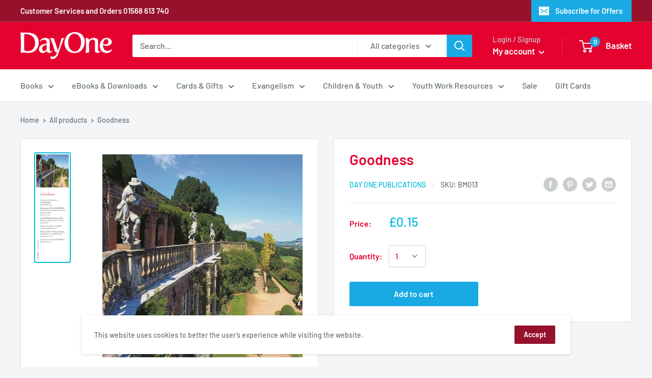

--- FILE ---
content_type: text/javascript
request_url: https://www.dayone.co.uk/cdn/shop/t/9/assets/custom.js?v=90373254691674712701707839874
body_size: -801
content:
//# sourceMappingURL=/cdn/shop/t/9/assets/custom.js.map?v=90373254691674712701707839874
